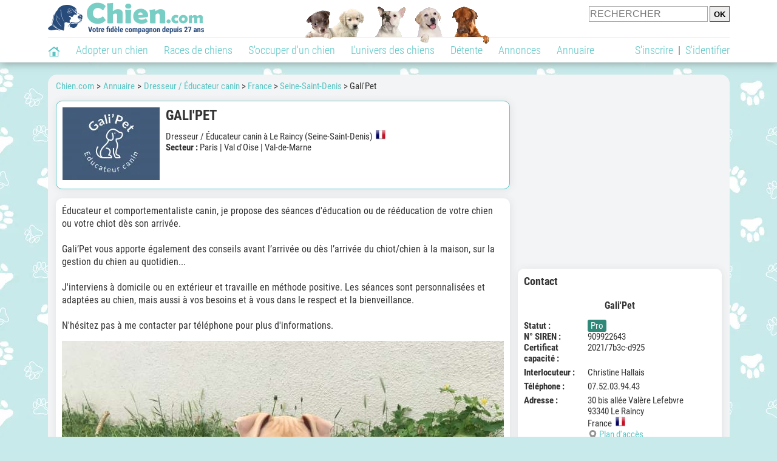

--- FILE ---
content_type: text/html; charset=UTF-8
request_url: https://www.chien.com/adresse/educateur-dresseur-canin/gali-pet-69148.php
body_size: 12696
content:
<!DOCTYPE html><html lang="fr"><head><meta http-equiv="Content-Type" content="text/html; charset=UTF-8"><title>Gali'Pet - Dresseur / Éducateur  canin à Le Raincy</title>
                <meta name="description" content="Gali'Pet est un dresseur / éducateur canin à Le Raincy (93340), en Seine-Saint-Denis, qui intervient aussi à Paris, dans le Val d'Oise et dans le Val-de-Marne. Retrouvez ses coordonnées et des infos sur cet dresseur / éducateur ainsi que sur d'autres dresseurs / éducateurs , en Seine-Saint-Denis ou dans d'autres départements."><base href="https://www.chien.com/"><meta name="robots" content="Index,follow,max-snippet:-1,max-image-preview:large,max-video-preview:-1">
        <meta name="viewport" content="width=device-width, initial-scale=1">
        
                    <meta property="og:title" content="Gali'Pet - Dresseur / Éducateur  canin à Le Raincy">
            <meta property="og:type" content="business.business">
            <meta property="og:description" content="Gali'Pet est un dresseur / éducateur canin à Le Raincy (93340), en Seine-Saint-Denis, qui intervient aussi à Paris, dans le Val d'Oise et dans le Val-de-Marne. Retrouvez ses coordonnées et des infos sur cet dresseur / éducateur ainsi que sur d'autres dresseurs / éducateurs , en Seine-Saint-Denis ou dans d'autres départements.">
            <meta property="og:url" content="https://www.chien.com/adresse/educateur-dresseur-canin/gali-pet-69148.php">
            <meta property="og:site_name" content="Chien.com">                            <meta property="fb:admins" content="100001917719228">
                        <meta property="og:locale" content="fr_FR">

            
                            <meta property="og:image" content="https://upload.chien.com/img/23-_big-69148-gali-pet.jpg?1648232505">
                                    <meta property="og:image:width" content="638">
                    <meta property="og:image:height" content="478">
                                <meta name="thumbnail" content="https://upload.chien.com/img/23-_big-69148-gali-pet.jpg?1648232505">
                <link rel="image_src" type="image/jpeg" href="https://upload.chien.com/img/23-_big-69148-gali-pet.jpg?1648232505">
            
                        <script type="application/ld+json">
                [{"@context":"http://schema.org","@type":"Organization","name":"Chien.com","url":"https://www.chien.com/","logo":{"@type":"ImageObject","url":"https://img.chien.com/global/logo/101/logo_white_big.jpg"},"sameAs":"https://www.facebook.com/chiensderace"}]            </script>
        
                    <link rel="canonical" href="https://www.chien.com/adresse/educateur-dresseur-canin/gali-pet-69148.php">
                <script type="text/javascript">
  !function(){var e=function(){var e,t="__tcfapiLocator",a=[],n=window;for(;n;){try{if(n.frames[t]){e=n;break}}catch(e){}if(n===window.top)break;n=n.parent}e||(!function e(){var a=n.document,r=!!n.frames[t];if(!r)if(a.body){var s=a.createElement("iframe");s.style.cssText="display:none",s.name=t,a.body.appendChild(s)}else setTimeout(e,5);return!r}(),n.__tcfapi=function(){for(var e,t=arguments.length,n=new Array(t),r=0;r<t;r++)n[r]=arguments[r];if(!n.length)return a;if("setGdprApplies"===n[0])n.length>3&&2===parseInt(n[1],10)&&"boolean"==typeof n[3]&&(e=n[3],"function"==typeof n[2]&&n[2]("set",!0));else if("ping"===n[0]){var s={gdprApplies:e,cmpLoaded:!1,cmpStatus:"stub"};"function"==typeof n[2]&&n[2](s)}else a.push(n)},n.addEventListener("message",(function(e){var t="string"==typeof e.data,a={};try{a=t?JSON.parse(e.data):e.data}catch(e){}var n=a.__tcfapiCall;n&&window.__tcfapi(n.command,n.version,(function(a,r){var s={__tcfapiReturn:{returnValue:a,success:r,callId:n.callId}};t&&(s=JSON.stringify(s)),e&&e.source&&e.source.postMessage&&e.source.postMessage(s,"*")}),n.parameter)}),!1))};"undefined"!=typeof module?module.exports=e:e()}();
</script>
<script type="text/javascript">
  const configSFBXAppConsent = {
    appKey: 'b963e1cb-9900-407a-9e41-b1a31fea8261'
  }
</script>
<script src="https://cdn.appconsent.io/tcf2-clear/current/core.bundle.js" defer async></script>
<script type="text/javascript">
  window.dataLayer = window.dataLayer || [];
  if (typeof gtag === 'function') {
    window.isGtagInitBeforeAppConsent = true
  } else {
    function gtag() {
      dataLayer.push(arguments);
    }
  }
  (window.adsbygoogle = window.adsbygoogle || []).pauseAdRequests = 1;
  gtag('consent', 'default', {
    'analytics_storage': 'denied',
    'ad_user_data': 'denied',
    'ad_personalization': 'denied',
    'functionality_storage': 'denied',
    'security_storage': 'granted',
    'personalization_storage': 'denied',
    'ad_storage': 'denied',
    'wait_for_update': 500
  });
</script><link rel="preload" href="https://securepubads.g.doubleclick.net/tag/js/gpt.js" as="script" type="text/javascript">
<script>
var optidigitalQueue = optidigitalQueue || {};
optidigitalQueue.cmd = optidigitalQueue.cmd || [];
</script>
<script type='module' id='optidigital-ad-init' async data-config='{"adUnit": "/73308937/chien.com/annuaire-fiches","pageTargeting":{"thematique_id":"54,2"}}' src='//scripts.opti-digital.com/modules/?site=chien'></script><script async src="https://fundingchoicesmessages.google.com/i/pub-3581225045785948?ers=1"></script><script>(function() {function signalGooglefcPresent() {if (!window.frames['googlefcPresent']) {if (document.body) {const iframe = document.createElement('iframe'); iframe.style = 'width: 0; height: 0; border: none; z-index: -1000; left: -1000px; top: -1000px;'; iframe.style.display = 'none'; iframe.name = 'googlefcPresent'; document.body.appendChild(iframe);} else {setTimeout(signalGooglefcPresent, 0);}}}signalGooglefcPresent();})();</script><link rel="preconnect" href="https://fonts.gstatic.com" crossorigin><link rel="preload" href="https://fonts.gstatic.com/s/robotocondensed/v16/ieVi2ZhZI2eCN5jzbjEETS9weq8-33mZGCQYbw.woff2" as="font" crossorigin><link rel="preload" href="https://fonts.gstatic.com/s/robotocondensed/v16/ieVl2ZhZI2eCN5jzbjEETS9weq8-19K7DQ.woff2" as="font" crossorigin><link rel="preload" href="https://fonts.gstatic.com/s/robotocondensed/v16/ieVi2ZhZI2eCN5jzbjEETS9weq8-32meGCQYbw.woff2" as="font" crossorigin><link rel="preload" href="https://fonts.gstatic.com/s/robotocondensed/v16/ieVj2ZhZI2eCN5jzbjEETS9weq8-19eLDwM9.woff2" as="font" crossorigin><link href="https://static.chien.com/css/101/style_main.1.css?r=49721" rel="stylesheet" media="all"><link href="https://static.chien.com/css/101/style.1.css?r=49721" rel="stylesheet" media="print" onload="this.media='all'"><link href="https://static.chien.com/css/101/print.1.css?r=49721" rel="stylesheet" media="print">
        <link rel="icon" type="image/x-icon" href="https://img.chien.com/global/icones/jeux/101.ico">
        <link rel="shortcut icon" type="image/x-icon" href="https://img.chien.com/global/icones/jeux/101.ico">

        <link rel="alternate" type="application/rss+xml" title="Chien.com" href="https://static.chien.com/rss/101101/articles-2-4.rss">

        <script src="https://static.chien.com/js/domaines/101101.js?r=49652"></script>

        <script src="https://ajax.googleapis.com/ajax/libs/jquery/3.6.0/jquery.min.js"></script>        <script src="https://static.chien.com/js/js_main.js?r=49652"></script>
        <script>charger_js('https://static.chien.com/js/js.js?r=49652', []);</script>                            <script src="https://static.chien.com/js/applications/3/pages/3103_3220.js?r=49652"></script>
                                        <script>
            if (typeof(parametre) == 'undefined') {
                var parametre = new Array();
            }
            parametre['current_version'] = '1';parametre['current_page_id_principal'] = '3103';        </script><script>charger_js('https://static.chien.com/js/wall.js?r=49652', {'success': 'affichage_wall();'});</script><script src='/.bunny-shield/bd/bunnyprint.js' data-key='sqeczLaw6lDHnD2bLwtJcovrLk8cvmSEFRtDpdU3KVb/[base64]/PHUb1IGX416QMtYujaCz0ZF0DKlIwP766ZNEU/4RMCV2iCRl0/vJT4W1cy0PQicwJ2t+xvL5xI6RZFpERnO4g8kEQVvuLoa/j5NlBmxP266MhvMqKCbDkRhWxpmSblJyjUm9qmq/aaRfNKOCuKhJeV+Y7mRy0UKR8jkE0g08=' data-validation='[base64]' id='bunnyprint' async></script></head><body onload="charger_lightbox('https://static.chien.com/js/lightbox.js?r=49652', 'https://static.chien.com/css/101/lightbox.1.css?r=49721', '');" onbeforeprint="print_page()">
<iframe id="doit" name="doit" class="masquer"></iframe><div id="doit_div" class="masquer"></div><div class="masquer position_fixed flex flex_center flex_justify_center" id="pprompt_div">
                    <div id="pprompt_overlay" class="overlay" onclick="pprompt_light_masquer();"></div>
                    <div id="pprompt_content"></div>
                </div>
                <div id="pprompt_div_save" class="masquer"></div>	<div id="header" class="flex flex_justify_center header">
		<div class="site_width">
		    <div id="header_version_1_haut" class="flex">
                <a href="https://www.chien.com/"><img alt="Chien.com, le site des amoureux des chiens et chiots" src="https://img.chien.com/global/logo/101/logo.png" class="visuels_type_23 flex flex_align_self_center" id="header_logo"></a>                <div class="flex_1 text_center"><img alt="Des chiots de plusieurs races de chien différentes" id="header_frise" class="visuels_type_183" src="https://img.chien.com/visuels/emplacements/183/1.png"></div>                <div id="header_search" class="margin_top_default"><form action="/applications/3/ajax/search/traitement_search.php" id="form_search_header" target="doit" method="POST" class="flex">
<input type="hidden" name="domaine_id" value="">
<input type="hidden" name="entiteid" value="">
<input type="text" name="search" maxlength="80" placeholder="RECHERCHER" value="" class="input_height_big">
<input type="submit" class="margin_left_xsmall" value="OK">
</form></div>
			</div>
			<div id="header_separateur" class="clear"></div>
			<nav class="float_left">
				<ul class="ul_block ol_ul_inline_block ul_light">
											<li id="nav_homepage">
							<a title="Page d'accueil" href="/"><span class="lozad_sprite taille_3 sprite sprite_41" style="background-position: -3300px -0px;"></span></a>						</li>
										<li><a class="header_rubriques" href="adoption/">Adopter un chien</a><ul class="display_none header_rubriques_unfold position_absolute ul_block ul_light"><li><a href="adoption/">Conseils pour l'adoption</a></li><li><a href="races-de-chiens/">Races de chiens</a></li><li><a href="adresse/1-0-0-0-0-elevage-de-chiens-1.php">Annuaire des élevages</a></li><li><a href="adresse/17-0-0-0-0-refuge-pour-chien-association-de-protection-animale-1.php">Annuaire des refuges et associations</a></li><li><a href="annonces/1-0-0-0-0-0-0-vente-chien-1.php">Chiens à vendre</a></li><li><a href="annonces/5-0-0-0-0-0-0-don-chien-1.php">Chiens à donner</a></li><li><a href="adoption/prenom-nom-de-chien-16943.php">Idées de nom de chien</a></li></ul></li><li><a class="header_rubriques" href="races-de-chiens/">Races de chiens</a><ul class="display_none header_rubriques_unfold position_absolute ul_block ul_light"><li><a href="races-de-chiens/">Toutes les races</a></li><li><a href="races-de-chiens/berger-allemand-14.php">Berger Allemand</a></li><li><a href="races-de-chiens/berger-australien-17.php">Berger Australien</a></li><li><a href="races-de-chiens/border-collie-51.php">Border Collie</a></li><li><a href="races-de-chiens/cane-corso-52.php">Cane Corso</a></li><li><a href="races-de-chiens/golden-retriever-25.php">Golden Retriever</a></li><li><a href="races-de-chiens/siberian-husky-siberie-36.php">Husky</a></li><li><a href="races-de-chiens/labrador-retriever-4.php">Labrador</a></li><li><a href="races-de-chiens/berger-belge-malinois-28.php">Malinois</a></li><li><a href="races-de-chiens/pomsky-489.php">Pomsky</a></li><li><a href="races-de-chiens/shiba-inu-95.php">Shiba Inu</a></li></ul></li><li><a class="header_rubriques" href="s-occuper-d-un-chien.php">S'occuper d'un chien</a><ul class="display_none header_rubriques_unfold position_absolute ul_block ul_light"><li><a href="alimentation/">Alimentation</a></li><li><a href="education/">Éducation</a></li><li><a href="comportement/">Comportement</a></li><li><a href="toilettage-entretien/">Entretien</a></li><li><a href="sante/">Santé</a></li><li><a rel="nofollow" href="services/assurance-chien.php">Assurance</a></li><li><a href="activites/">Activités</a></li><li><a href="vie-pratique/">Vie pratique</a></li><li><a href="accessoires/">Accessoires</a></li><li><a href="forum/">Forums d'entraide</a></li></ul></li><li><a class="header_rubriques" href="les-chiens.php">L'univers des chiens</a><ul class="display_none header_rubriques_unfold position_absolute ul_block ul_light"><li><a href="histoire/">Histoire</a></li><li><a href="anatomie/">Anatomie</a></li><li><a href="races-de-chiens/">Races</a></li><li><a href="usages/">Usages</a></li><li><a href="metier/">Métiers avec des chiens</a></li><li><a href="culture/">Le chien dans la culture</a></li><li><a href="chiens-celebres/">Chiens célèbres</a></li><li><a href="monde/">Les chiens dans le monde</a></li><li><a href="autres-canides/">Cousins du chien</a></li></ul></li><li><a class="header_rubriques" href="detente.php">Détente</a><ul class="display_none header_rubriques_unfold position_absolute ul_block ul_light"><li><a href="photos-chiens/">Photos</a></li><li><a href="diaporamas-photos/">Diaporamas photos</a></li><li><a href="video/">Vidéos</a></li><li><a href="forum/">Forum</a></li><li><a href="astrologie-canine/">Astrologie canine</a></li></ul></li><li><a class="header_rubriques" href="annonces/petites-annonces-chiens-chiots.php">Annonces</a><ul class="display_none header_rubriques_unfold position_absolute ul_block ul_light"><li><a href="annonces/1-0-0-0-0-0-0-vente-chien-1.php">Chiens à vendre</a></li><li><a href="annonces/5-0-0-0-0-0-0-don-chien-1.php">Chiens à donner</a></li><li><a href="annonces/3-0-0-0-0-0-0-offres-saillie-1.php">Saillie</a></li><li><a rel="nofollow" href="annonces/publier-une-annonce.php">Publier une annonce</a></li></ul></li><li><a class="header_rubriques" href="adresse/annuaire-professionnels-chiens.php">Annuaire</a><ul class="display_none header_rubriques_unfold position_absolute ul_block ul_light"><li><a href="adresse/annuaire-professionnels-chiens.php">Tous les métiers</a></li><li><a href="adresse/1-0-0-0-0-elevage-de-chiens-1.php">Élevages</a></li><li><a href="adresse/17-0-0-0-0-refuge-pour-chien-association-de-protection-animale-1.php">Refuges et associations</a></li><li><a href="adresse/10-0-0-0-0-educateur-dresseur-canin-1.php">Dresseurs / Éducateurs </a></li><li><a href="adresse/9-0-0-0-0-comportementaliste-canin-1.php">Comportementalistes</a></li><li><a href="adresse/19-0-0-0-0-toiletteur-canin-1.php">Toiletteurs</a></li><li><a href="adresse/39-0-0-0-0-veterinaire-pour-chien-1.php">Vétérinaires</a></li><li><a href="adresse/35-0-0-0-0-osteopathe-masseur-pour-chien-1.php">Masseurs et ostéopathes</a></li><li><a href="adresse/16-0-0-0-0-pension-pour-chien-1.php">Pensions</a></li><li><a rel="nofollow" href="adresse/inscription.php">Référencer mon activité</a></li></ul></li>				</ul>
			</nav>
            <script>
            $('nav li').hover(
              function() {
                  $('ul', this).stop().slideDown(0);
              },
                function() {
                $('ul', this).stop().slideUp(0);
              }
            );
            </script>
							<div id="header_not_logged" class="text_right"><div class="header_rubriques"><a href="inscription.php" rel="nofollow">S'inscrire</a>&nbsp;&nbsp;|&nbsp;&nbsp;<a href="index.php?page_id=3051&redirection=adresse%2Feducateur-dresseur-canin%2Fgali-pet-69148.php" rel="nofollow">S'identifier</a></div></div>
						<div class="clear"></div>
		</div>
	</div>
    <div id="header_modal" onClick="masquer('header_modal');" class="img_center masquer site_width"></div><div id="centre_page" class="site_width">
<div id="centre_page_gauche_droite" class="flex"><div id="div_gauche"><div id="breadcrumb"><ol itemscope itemtype="http://schema.org/BreadcrumbList" class="ol_ul_inline"><li itemprop="itemListElement" itemscope="" itemtype="http://schema.org/ListItem"><meta itemprop="position" content="1"><a itemprop="item" href="../..//"><span itemprop="name">Chien.com</span></a></li><li itemprop="itemListElement" itemscope="" itemtype="http://schema.org/ListItem"><meta itemprop="position" content="2"><a itemprop="item" href="../../adresse/annuaire-professionnels-chiens.php"><span itemprop="name">Annuaire</span></a></li><li itemprop="itemListElement" itemscope="" itemtype="http://schema.org/ListItem" class="li_last"><meta itemprop="position" content="3"><span itemprop="name"><a href="adresse/10-0-0-0-0-educateur-dresseur-canin-1.php">Dresseur / Éducateur  canin</a>&nbsp;> <a href="adresse/10-0-0-73-0-educateur-dresseur-canin-france-1.php">France</a>&nbsp;> <a href="adresse/10-0-0-73-73093-educateur-dresseur-canin-seine-saint-denis-1.php">Seine-Saint-Denis</a>&nbsp;> Gali'Pet</span></li></ol></div><div class="boxe_2 boxe_gauche_centre boxe_width_gauche_centre " id="bloc_31">
						<div class="boxe_content " id="bloc_31_content"><div class="flex">
                                    <a href="https://upload.chien.com/img/23-_big-69148-gali-pet.jpg?1648232505" data-lightbox="affichage_bloc_31_69148" data-title="Gali'Pet"><img src="https://upload.chien.com/img/23-69148-gali-pet.jpg?1648232505" alt="Gali'Pet" class="taille_13 eager"></a>
                                    <div class="ligne_txt_img_gauche_centre_txt_left">
                                        <h1>Gali'Pet</h1><p class="margin_top_default">Dresseur / Éducateur  canin à Le Raincy (Seine-Saint-Denis)<img src="https://img.chien.com/global/icones/flags/73.png" class="margin_left_small visuels_type_49_492" alt="Drapeau de la France" title="France"></p><p><span class="font_bold">Secteur&nbsp;:</span>&nbsp;Paris | Val d'Oise | Val-de-Marne</p>
                                    </div>
                            </div><div class="clear"></div></div></div><div class="boxe_1 boxe_gauche_centre boxe_width_gauche_centre " id="bloc_31030">
						<div class="boxe_content " id="bloc_31030_content"><p id="adresse_introduction">Éducateur et comportementaliste canin, je propose des séances d'éducation ou de rééducation de votre chien ou votre chiot dès son arrivée.<br>
<br>
Gali’Pet vous apporte également des conseils avant l’arrivée ou dès l’arrivée du chiot/chien à la maison, sur la gestion du chien au quotidien...<br>
<br>
J'interviens à domicile ou en extérieur et travaille en méthode positive. Les séances sont personnalisées et adaptées au chien, mais aussi à vos besoins et à vous dans le respect et la bienveillance. <br>
<br>
N'hésitez pas à me contacter par téléphone pour plus d'informations.</p><a id="affichage_annuaire_photos_first_a" data-lightbox="affichage_annuaire_photos_69148" href="https://upload.chien.com/upload_global/61/69148-69710_full.jpg" target="_blank" data-title="Gali'Pet"><img src="https://upload.chien.com/upload_global/61/69148-69710_light.jpg" alt="Gali'Pet" class="taille_17 eager margin_top_big" id="affichage_annuaire_photos_first_img"></a><p id="affichage_annuaire_photos_first_p" class="text_center texte_secondaire"></p><div class="flex margin_top_medium overflow_x_auto"><img data-src="https://upload.chien.com/upload_global/61/69148-69710.jpg" alt="Gali'Pet" class="lozad taille_11 cursor_pointer" src="https://img.chien.com/global/interface/divers/1x1_lightgrey.png" onclick="entite_photos_photo_id('annuaire', {src: 'https://upload.chien.com/upload_global/61/69148-69710_light.jpg', photo_texte: '', href: 'https://upload.chien.com/upload_global/61/69148-69710_full.jpg'});"><img data-src="https://upload.chien.com/upload_global/61/69148-69708.jpg" alt="Gali'Pet" class="lozad taille_11 cursor_pointer margin_left_default" src="https://img.chien.com/global/interface/divers/1x1_lightgrey.png" onclick="entite_photos_photo_id('annuaire', {src: 'https://upload.chien.com/upload_global/61/69148-69708_light.jpg', photo_texte: '', href: 'https://upload.chien.com/upload_global/61/69148-69708_full.jpg'});"><img data-src="https://upload.chien.com/upload_global/61/69148-69709.jpg" alt="Gali'Pet" class="lozad taille_11 cursor_pointer margin_left_default" src="https://img.chien.com/global/interface/divers/1x1_lightgrey.png" onclick="entite_photos_photo_id('annuaire', {src: 'https://upload.chien.com/upload_global/61/69148-69709_light.jpg', photo_texte: '', href: 'https://upload.chien.com/upload_global/61/69148-69709_full.jpg'});"><img data-src="https://upload.chien.com/upload_global/61/69148-53580.jpg" alt="Gali'Pet" class="lozad taille_11 cursor_pointer margin_left_default" src="https://img.chien.com/global/interface/divers/1x1_lightgrey.png" onclick="entite_photos_photo_id('annuaire', {src: 'https://upload.chien.com/upload_global/61/69148-53580_light.jpg', photo_texte: '', href: 'https://upload.chien.com/upload_global/61/69148-53580_full.jpg'});"><img data-src="https://upload.chien.com/upload_global/61/69148-53576.jpg" alt="Gali'Pet" class="lozad taille_11 cursor_pointer margin_left_default" src="https://img.chien.com/global/interface/divers/1x1_lightgrey.png" onclick="entite_photos_photo_id('annuaire', {src: 'https://upload.chien.com/upload_global/61/69148-53576_light.jpg', photo_texte: '', href: 'https://upload.chien.com/upload_global/61/69148-53576_full.jpg'});"><img data-src="https://upload.chien.com/upload_global/61/69148-53581.jpg" alt="Gali'Pet" class="lozad taille_11 cursor_pointer margin_left_default" src="https://img.chien.com/global/interface/divers/1x1_lightgrey.png" onclick="entite_photos_photo_id('annuaire', {src: 'https://upload.chien.com/upload_global/61/69148-53581_light.jpg', photo_texte: '', href: 'https://upload.chien.com/upload_global/61/69148-53581_full.jpg'});"></div><div id="affichage_partage_331030" class="margin_top_big">
                                <a class="flex float_right font_size_xbig" href="javascript:pprompt_light(3000, '', {parametre_function: {0: 331030, 1: 'adresse/educateur-dresseur-canin/gali-pet-69148.php'}});void(0);"><span class="lozad_sprite taille_3 sprite sprite_41 margin_right_small" style="background-position: -3420px -0px;"></span>Partager</a>
                              </div><div class="clear"></div></div></div>
		<div class="boxe_1 boxe_gauche_centre boxe_width_gauche_centre " id="bloc_31032">
			<div class="boxe_titre boxe_titre_1 flex flex_center font_size_xxbig" id="bloc_31032_titre"><h2>Autres dresseurs / Éducateurs canins à proximité</h2></div>
			<div class="boxe_content " id="bloc_31032_content"><a href="adresse/educateur-dresseur-canin/pattatruffe-102039.php" class="flex lien_bloc"><img data-src="https://upload.chien.com/img/23-102039-pattatruffe.jpg?1733079866" alt="Pattatruffe" class="lozad taille_13" src="https://img.chien.com/global/interface/divers/1x1_lightgrey.png">
                                                                                            <div class="flex_1 margin_left_medium">
                                                                                                <div class="margin_bottom_xsmall margin_right_small float_left h3 lien_titre">Pattatruffe</div><span class="bouton bouton_23 display_inline margin_right_small">Pro</span>                                 
                                                                                                <div class="margin_top_small text_italic texte_secondaire clear">À Bondy (93140)</div>
                                                                                                <p class="adresse_introduction margin_top_small">Je m’engage à apporter bien-être et compréhension à votre fidèle compagnon. Trop souvent mal compris, le chien peut être mis en difficulté par des gestes ou des attentes inadaptées. 

Mon rôle...</p>
                                                                                            </div></a><div class="boxe_separateur_1 boxe_separateur_height_big boxe_separateur_width_default boxe_content_separateur"></div><a href="adresse/educateur-dresseur-canin/robinsonner-ensemble-95686.php" class="flex lien_bloc margin_top_default"><img data-src="https://upload.chien.com/img/23-95686-robinsonner-ensemble.jpg?1718377739" alt="Robinsonner Ensemble" class="lozad taille_13" src="https://img.chien.com/global/interface/divers/1x1_lightgrey.png">
                                                                                            <div class="flex_1 margin_left_medium">
                                                                                                <div class="margin_bottom_xsmall margin_right_small float_left h3 lien_titre">Robinsonner Ensemble</div><span class="bouton bouton_23 display_inline margin_right_small">Pro</span>                                 
                                                                                                <div class="margin_top_small text_italic texte_secondaire clear">À Champigny-sur-Marne (94500)</div>
                                                                                                <p class="adresse_introduction margin_top_small">Je suis Julie, Consultante en Comportement Canin et fondatrice de Robinsonner Ensemble.

Je vous accompagne pour mieux comprendre votre chien dans le but de diminuer ses comportements...</p>
                                                                                            </div></a><div class="boxe_separateur_1 boxe_separateur_height_big boxe_separateur_width_default boxe_content_separateur"></div><a href="adresse/educateur-dresseur-canin/ecole-des-4-pattes-32941.php" class="flex lien_bloc margin_top_default"><img data-src="https://upload.chien.com/img/23-32941-ecole-des-4-pattes.jpg?1492666072" alt="Ecole des 4 pattes" class="lozad taille_13" src="https://img.chien.com/global/interface/divers/1x1_lightgrey.png">
                                                                                            <div class="flex_1 margin_left_medium">
                                                                                                <div class="margin_bottom_xsmall margin_right_small float_left h3 lien_titre">Ecole des 4 pattes</div><span class="bouton bouton_23 display_inline margin_right_small">Pro</span>                                 
                                                                                                <div class="margin_top_small text_italic texte_secondaire clear">À Villeparisis (77270)</div>
                                                                                                <p class="adresse_introduction margin_top_small">l'école des 4 pattes est un centre d'éducation canine, toutes races, aide à l'éducation et à l'obéissance, cours individuels et cours en groupe, école du chiot dès 2 mois, centre de formation...</p>
                                                                                            </div></a><div class="boxe_separateur_1 boxe_separateur_height_big boxe_separateur_width_default boxe_content_separateur"></div><a href="adresse/educateur-dresseur-canin/la-truffe-de-smith-95221.php" class="flex lien_bloc margin_top_default"><img data-src="https://upload.chien.com/img/23-95221-la-truffe-de-smith.jpg?1717003518" alt="La Truffe de Smith" class="lozad taille_13" src="https://img.chien.com/global/interface/divers/1x1_lightgrey.png">
                                                                                            <div class="flex_1 margin_left_medium">
                                                                                                <div class="margin_bottom_xsmall margin_right_small float_left h3 lien_titre">La Truffe de Smith</div><span class="bouton bouton_23 display_inline margin_right_small">Pro</span>                                 
                                                                                                <div class="margin_top_small text_italic texte_secondaire clear">À Enghien-les-Bains (95880)</div>
                                                                                                <p class="adresse_introduction margin_top_small">La Truffe de Smith combine la science du comportement et la bienveillance pour créer des liens durables entre vous et votre animal.

Pour les chiots de 0 à 12 mois, nous proposons un programme...</p>
                                                                                            </div></a><div class="boxe_separateur_1 boxe_separateur_height_big boxe_separateur_width_default boxe_content_separateur"></div><a href="adresse/educateur-dresseur-canin/ysakar-94293.php" class="flex lien_bloc margin_top_default"><img data-src="https://upload.chien.com/img/23-94293-ysakar.jpg?1714585818" alt="Ysakar" class="lozad taille_13" src="https://img.chien.com/global/interface/divers/1x1_lightgrey.png">
                                                                                            <div class="flex_1 margin_left_medium">
                                                                                                <div class="margin_bottom_xsmall margin_right_small float_left h3 lien_titre">Ysakar</div><span class="bouton bouton_23 display_inline margin_right_small">Pro</span>                                 
                                                                                                <div class="margin_top_small text_italic texte_secondaire clear">À Maison-Rouge (77370)</div>
                                                                                                <p class="adresse_introduction margin_top_small">Nous sommes Isabelle et Carole, éducatrices canines à domicile. 

Notre mission est d’établir une relation harmonieuse entre vous et votre chien, basée sur la confiance et le respect. Notre...</p>
                                                                                            </div></a><div class="flex"><a class="bouton bouton_1 bouton_width_big margin_top_big" href="adresse/10-0-0-73-73093-educateur-dresseur-canin-seine-saint-denis-1.php">Voir la suite</a><span class="bouton bouton_1 bouton_width_big cursor_pointer margin_top_big" onclick="pprompt_light(3031, '3103' , {parametre_function: {arguments: {adresse_activite_id: 10, adresse_pays_id: 73}}});">Parcourir l'annuaire</span></div><div class="clear"></div></div></div><div class="boxe_1 boxe_gauche_centre boxe_width_gauche_centre " id="bloc_3103599">
						<div class="boxe_content " id="bloc_3103599_content">
                                        <a href="/t/out-37495.php" rel="nofollow" class="affichage_publicite_native_content flex lien_bloc flex_center" target="_blank"><img class="campagne_image lozad" src="https://img.chien.com/global/interface/divers/1x1_lightgrey.png" data-src="https://img.chien.com/global/sites/18904/37353.jpg" height="120" width="160" alt="Éduquer son chien : les conseils d'une professionnelle"><div  class="flex_1 flex_column margin_left_medium"><div class="campagne_titre font_bold font_size_xxbig">Éduquer son chien : les conseils d'une professionnelle</div><div class="campagne_description margin_top_default">Vous n'avez pas forcément besoin de dépenser des fortunes pour l'éduquer : une bonne méthode, de la patience et 15mn par jour suffisent !</div><div  class="campagne_description_additionnelle margin_top_auto">Par Caroline Lange, éducatrice canin professionnelle</div></div>
                                        </a><div class="clear"></div></div></div></div><div id="div_droite"><div class="boxe_droite " id="bloc_310358_content"><div class="Rectangle_1"></div></div>
		<div class="boxe_1 boxe_droite boxe_width_droite " id="bloc_31037">
			<div class="boxe_titre boxe_titre_1 flex flex_center font_size_xxbig" id="bloc_31037_titre"><h2>Contact</h2></div>
			<div class="boxe_content boxe_rad" id="bloc_31037_content"><div class="font_bold font_size_big margin_bottom_big text_center">Gali'Pet</div><div class="flex"><div class="affichage_membres_coordonnees_key font_bold">Statut&nbsp;: </div><div class="flex_1"><span class="bouton bouton_23 display_inline">Pro</span></div></div><div class="flex"><div class="affichage_membres_coordonnees_key font_bold">N° SIREN&nbsp;:</div><div class="flex_1">909922643</div></div><div class="flex"><div class="affichage_membres_coordonnees_key font_bold">Certificat capacité&nbsp;:</div><div class="flex_1">2021/7b3c-d925</div></div><div class="margin_bottom_small"></div><div class="flex"><div class="affichage_membres_coordonnees_key font_bold">Interlocuteur&nbsp;: </div><div class="flex_1">Christine Hallais</div></div><div class="margin_bottom_small"></div><div class="flex"><div class="affichage_membres_coordonnees_key font_bold">Téléphone&nbsp;:</div><div class="flex_1">07.52.03.94.43</div></div><div class="margin_bottom_small"></div><div class="flex"><div class="affichage_membres_coordonnees_key font_bold">Adresse&nbsp;:</div><div class="flex_1">30 bis allée Valère Lefebvre<br>93340&nbsp;Le Raincy<br>France&nbsp;&nbsp;<img src="https://img.chien.com/global/icones/flags/73.png" alt="Drapeau de la France" title="France" class="visuels_type_49_492"><div class="flex"><div class="taille_2 margin_right_xxsmall"><span class="sprite_41_414 taille_3 sprite sprite_41_global" style="background-position: -2480px -0px;"></span></div><a href="javascript:pprompt_light(31037, '3103', {parametre_function: {0: 69148}});void(0);">Plan d'accès</a></div></div></div><div class="margin_bottom_small"></div><div class="flex"><div class="affichage_membres_coordonnees_key font_bold">Page Instagram&nbsp;: </div><div class="flex_1"><a href="/t/out-69536.php" target="_blank">instagram.com/galipet.fr</a></div></div><span class="bouton bouton_1 bouton_width_default cursor_pointer" onclick="pprompt_light(31031, '3103', {parametre_function: {0: 69148}});disable_exit_overlay();">Lui écrire</span><div class="clear"></div></div></div>
		<div class="boxe_1 boxe_droite boxe_width_droite " id="bloc_31039">
			<div class="boxe_titre boxe_titre_1 flex flex_center font_size_xxbig" id="bloc_31039_titre"><h2>Parcourir l'annuaire</h2></div>
			<div class="boxe_content " id="bloc_31039_content"><h3 class="margin_bottom_default">Recherche par critères&nbsp;:</h3><form id="form_adresses_traitement_liste" name="form_adresses_traitement_liste" action="applications/3/ajax/annuaire/traitement_liste.php" method="POST" target="doit">
                                                                        <div id="form_adresses_traitement_liste_modal" class="margin_bottom_default masquer"></div>		
                                                                        
		<div class="form_ligne">Activité&nbsp;:
			<div class="form_ligne_value_width_value_big float_right">
				<select name="adresse_activite_id" onChange="affichage_select_adresse_raceid({adresse_activite_id: this.value, adresse_pays_id: 73, adresse_subdivision_id: 73093}); affichage_select_adresse_pays_id({adresse_activite_id: this.value, adresse_pays_id: 73, adresse_subdivision_id: 73093});" class="input_width_droite">
					<option value="">Tous</option><option value="" disabled>&nbsp;</option><option value="5">Artiste / Photographe animalier</option><option value="22">Association de chiens d'assistance ou de soutien</option><option value="20">Balade en chiens de traîneau</option><option value="7">Cimetière / Crématorium / Services funéraires pour chien</option><option value="8">Club d'éducation ou de sport canin</option><option value="2">Club de race</option><option value="9">Comportementaliste canin</option><option value="10" selected="selected">Dresseur / Éducateur  canin</option><option value="1">Élevage de chiens</option><option value="3">Fabricant ou magasin d'accessoires, produits & équipements pour chien</option><option value="4">Fabricant ou magasin d'alimentation pour chien</option><option value="32">Garde de chien à domicile (dog-sitter)</option><option value="12">Handler pour chien</option><option value="14">Loisirs pour chien</option><option value="35">Masseur / Ostéopathe pour chien</option><option value="11">Organisme de formation aux métiers du chien</option><option value="15">Organismes, fédérations et associations canines</option><option value="16">Pension canine</option><option value="30">Promeneur de chien (dog walker)</option><option value="17">Refuge pour chien / Association de protection animale</option><option value="31">Taxi animalier</option><option value="19">Toiletteur pour chien</option><option value="39">Vétérinaire pour chien</option><option value="33">Visite de chien à domicile</option>
				</select>
			</div>
		</div>
		<div id="affichage_select_adresse_raceid_div_select"></div>
		<div id="affichage_select_adresse_pays_id_div_select"><div class="form_ligne">
                                                    Pays&nbsp;:
                                                    <div class="form_ligne_value_width_value_big float_right">
                                                        <select onChange="affichage_select_adresse_subdivision_id({adresse_pays_id: this.value, select_name_prefixe: 'adresse', adresse_activite_id: 10, adresse_subdivision_id: 73093});" class="input_width_droite" name="adresse_pays_id" id="adresse_pays_id"><option value="">Tous les pays</option><option value="" disabled>&nbsp;</option><option value="21">Belgique</option><option value="37">Cameroun</option><option value="38">Canada</option><option value="194">Espagne</option><option value="73" selected="selected">France</option><option value="124">Luxembourg</option><option value="144">Maroc</option><option value="171">Portugal</option><option value="185">Sénégal</option><option value="203">Suisse</option></select>
                                                    </div>
                                                </div><div class="form_ligne">
            <div id="adresse_affichage_select_pays_subdivision_conteneur" class="masquer">
                <span id="adresse_affichage_select_pays_subdivision_div_titre" class="vide"></span>
                <span id="adresse_affichage_select_pays_subdivision_div_select" class="form_ligne_value_width_value_big float_right"></span>
            </div></div>
		<script>
            window.parent.$('#adresse_affichage_select_pays_subdivision_div_select').html('<select id=\"adresse_subdivision_id\" name=\"adresse_subdivision_id\" onChange=\"remove_class_apres_test(this);\" class=\"input_width_droite\"><option value=\"\">Tous les départements</option><option value=\"\" disabled>&nbsp;</option><option value=\"73001\">Ain</option><option value=\"73002\">Aisne</option><option value=\"73003\">Allier</option><option value=\"73004\">Alpes-de-Haute-Provence</option><option value=\"73006\">Alpes-Maritimes</option><option value=\"73007\">Ardèche</option><option value=\"73008\">Ardennes</option><option value=\"73009\">Ariège</option><option value=\"73010\">Aube</option><option value=\"73011\">Aude</option><option value=\"73012\">Aveyron</option><option value=\"73067\">Bas-Rhin</option><option value=\"73013\">Bouches-du-Rhône</option><option value=\"73014\">Calvados</option><option value=\"73015\">Cantal</option><option value=\"73016\">Charente</option><option value=\"73017\">Charente-Maritime</option><option value=\"73018\">Cher</option><option value=\"73019\">Corrèze</option><option value=\"73020\">Corse</option><option value=\"73021\">Côte d\'Or</option><option value=\"73022\">Côtes d\'Armor</option><option value=\"73023\">Creuse</option><option value=\"73079\">Deux-Sèvres</option><option value=\"73024\">Dordogne</option><option value=\"73025\">Doubs</option><option value=\"73026\">Drôme</option><option value=\"73091\">Essonne</option><option value=\"73027\">Eure</option><option value=\"73028\">Eure-et-Loir</option><option value=\"73029\">Finistère</option><option value=\"73030\">Gard</option><option value=\"73032\">Gers</option><option value=\"73033\">Gironde</option><option value=\"73971\">Guadeloupe</option><option value=\"73973\">Guyane</option><option value=\"73068\">Haut-Rhin</option><option value=\"73031\">Haute-Garonne</option><option value=\"73043\">Haute-Loire</option><option value=\"73052\">Haute-Marne</option><option value=\"73070\">Haute-Saône</option><option value=\"73074\">Haute-Savoie</option><option value=\"73087\">Haute-Vienne</option><option value=\"73005\">Hautes-Alpes</option><option value=\"73065\">Hautes-Pyrénées</option><option value=\"73092\">Hauts-de-Seine</option><option value=\"73034\">Hérault</option><option value=\"73035\">Ille-et-Vilaine</option><option value=\"73036\">Indre</option><option value=\"73037\">Indre-et-Loire</option><option value=\"73038\">Isère</option><option value=\"73039\">Jura</option><option value=\"73040\">Landes</option><option value=\"73041\">Loir-et-Cher</option><option value=\"73042\">Loire</option><option value=\"73044\">Loire-Atlantique</option><option value=\"73045\">Loiret</option><option value=\"73046\">Lot</option><option value=\"73047\">Lot-et-Garonne</option><option value=\"73048\">Lozère</option><option value=\"73049\">Maine-et-Loire</option><option value=\"73050\">Manche</option><option value=\"73051\">Marne</option><option value=\"73972\">Martinique</option><option value=\"73053\">Mayenne</option><option value=\"73976\" disabled=\"disabled\">Mayotte</option><option value=\"73054\">Meurthe-et-Moselle</option><option value=\"73055\">Meuse</option><option value=\"73056\">Morbihan</option><option value=\"73057\">Moselle</option><option value=\"73058\">Nièvre</option><option value=\"73059\">Nord</option><option value=\"73988\" disabled=\"disabled\">Nouvelle Calédonie</option><option value=\"73060\">Oise</option><option value=\"73061\">Orne</option><option value=\"73075\">Paris</option><option value=\"73062\">Pas-de-Calais</option><option value=\"73987\" disabled=\"disabled\">Polynésie Française</option><option value=\"73063\">Puy-de-Dôme</option><option value=\"73064\">Pyrénées-Atlantiques</option><option value=\"73066\">Pyrénées-Orientales</option><option value=\"73974\">Réunion</option><option value=\"73069\">Rhône</option><option value=\"73975\" disabled=\"disabled\">Saint Pierre et Miquelon</option><option value=\"73071\">Saône-et-Loire</option><option value=\"73072\">Sarthe</option><option value=\"73073\">Savoie</option><option value=\"73077\">Seine-et-Marne</option><option value=\"73076\">Seine-Maritime</option><option value=\"73093\" selected=\"selected\">Seine-Saint-Denis</option><option value=\"73080\">Somme</option><option value=\"73081\">Tarn</option><option value=\"73082\">Tarn-et-Garonne</option><option value=\"73090\">Territoire de Belfort</option><option value=\"73095\">Val d\'Oise</option><option value=\"73094\">Val-de-Marne</option><option value=\"73083\">Var</option><option value=\"73084\">Vaucluse</option><option value=\"73085\">Vendée</option><option value=\"73086\">Vienne</option><option value=\"73088\">Vosges</option><option value=\"73089\">Yonne</option><option value=\"73078\">Yvelines</option></select>');
            window.parent.$('#adresse_affichage_select_pays_subdivision_div_titre').html('Département&nbsp;:');
            window.parent.$('#adresse_affichage_select_pays_subdivision_conteneur').removeClass('masquer').addClass('afficher');
		</script></div><input type="submit" name="ok" value="Rechercher" class="float_right"><div class="clear"></div>
                                                                    </form><div class="boxe_separateur_1 boxe_separateur_height_big boxe_separateur_width_default"></div><h3 class="margin_bottom_default">Recherche par mot-clef&nbsp;:</h3><form action="/applications/3/ajax/search/traitement_search.php" id="form_affichage_adresses_search" target="doit" method="POST" class="flex">
<input type="hidden" name="domaine_id" value="101101">
<input type="hidden" name="entiteid" value="31">
<input type="text" name="search" maxlength="80" placeholder="Nom de ville, de métier..." value="" class="flex_1">
<input type="submit" class="margin_left_xsmall" value="Rechercher">
</form><div class="clear"></div></div></div><div class="boxe_droite position_sticky" id="bloc_180_content"><div class="HalfpageAd_1"></div></div></div></div><div id="footer" class="clear margin_top_xbig text_center">
    <div id="footer_frise" class="lozad" data-background-image="https://img.chien.com/interface/divers/footer.png">


			
<div id="footer_copyright_liens"><div class="display_inline">© 1998-2026 Chien.com</div><div class="display_inline">&nbsp;&nbsp;&nbsp;&nbsp;|&nbsp;&nbsp;&nbsp;&nbsp;</div><div id="footer_liens" class="display_inline"><a href="contact.php">Aide / Contact</a>&nbsp;&nbsp;&nbsp;-&nbsp;&nbsp;&nbsp;<a href="lexique/">Lexique</a>&nbsp;&nbsp;&nbsp;-&nbsp;&nbsp;&nbsp;<a href="faire-un-lien.php">Faire un lien</a>&nbsp;&nbsp;&nbsp;-&nbsp;&nbsp;&nbsp;<a href="mentions-legales.php">Mentions légales</a>&nbsp;&nbsp;&nbsp;-&nbsp;&nbsp;&nbsp;<a href="cgu.php">C.G.U.</a></div></div>	</div></div>    </div><br class="clear">
<script>
                                        const observer = lozad('.lozad', {
                                            rootMargin: '600px 100px', // syntax similar to that of CSS Margin
                                            threshold: 0.1 // ratio of element convergence
                                        });
                                        observer.observe();
                                    </script><script async src="https://www.googletagmanager.com/gtag/js?id=G-G6610HPPH0"></script>
<script>
  window.dataLayer = window.dataLayer || [];
  function gtag(){dataLayer.push(arguments);}
  gtag('js', new Date());

  gtag('config', 'G-G6610HPPH0');
</script><script>
setTimeout(delayOM, 5000);
function delayOM() {
(function(d,u,ac,a){var s=d.createElement('script');s.type='text/javascript';s.src='https://149-2.chien.com/app/js/api.min.js';s.async=true;s.dataset.user=u;s.dataset.account=ac;s.dataset.api=a;d.getElementsByTagName('head')[0].appendChild(s);})    
(document,162272,176222,'149-1');
}
</script>
<script>
document.addEventListener('om.Html.append.after', function(event) {
    const eventCampaignId = event.detail.Campaign.id;
    const link = document.querySelector('#om-' + eventCampaignId + ' a.om-trigger-conversion');
    if(link.target === '_blank') {
        link.addEventListener('click', function() {
            const campaign = window['om' + eventCampaignId];

            if(campaign) {
                campaign.startClose();
            }
        });  
    }
});    
</script><script>
var _nAdzq=_nAdzq ||[];
(function(){
_nAdzq.push(['setIds','52928ee6efa96aee']);
_nAdzq.push(['setPk','BDHzRW6OE-FJURLdfZBT1954yR9nIw448tDqytvbxRJi001fFIpewyIK9PAJdJBG8tsLrY2mJHpV1KaF7HgRKeU']);
_nAdzq.push(['setLogo','https://img.chien.com/global/logo/101/logo.png']);
_nAdzq.push(['setDomain', 'notifpush.com']);
_nAdzq.push(['setNativDomain', true]); // domaine de l'optin natif
_nAdzq.push(['setSubscriptionNotif', false]); // notification after optin
_nAdzq.push(['setTemplateId', 'chien']);
_nAdzq.push(['setEnv']);
var u='https://notifpush.com/scripts/';
var s=document.createElement('script');
s.defer=true;
s.async=true;
s.src=u+'nadz-sdk.js';
var p=document.getElementsByTagName('script')[0];
p.parentNode.insertBefore(s,p);
})();
</script></body>
</html>


--- FILE ---
content_type: application/javascript; charset=utf-8
request_url: https://fundingchoicesmessages.google.com/f/AGSKWxXF0xX9ayHl1Pv4PB6cWaMi3tqhZO1W2f1lvQZfbRWVFXw0VSl-vIYW9X2p9BmXBT3WVC920-KZ2JnHZ_4HlotvL3SqUt9qIFPdYLDE4L_u_7AFdVTGg7I4buBZHbri6zMTacdHAt67x5_m7iIvp7vj8QPKgKPDnm8BPjqYyf7vKb0cWip_c-WeHOJU/_/ad/130-/ad600x250./proadvertising./AdZoneAdXp./netspiderads2.
body_size: -1289
content:
window['62fa804a-1146-48c9-aa2f-3713ef48c888'] = true;